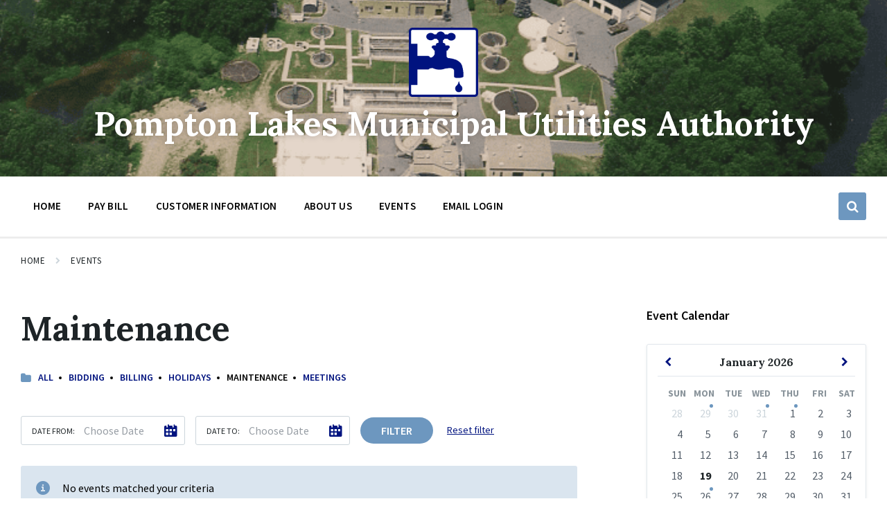

--- FILE ---
content_type: text/html; charset=UTF-8
request_url: https://www.plbmua.org/event-category/maintenance/
body_size: 13071
content:
<!DOCTYPE html>
<html lang="en-US">
<head>
    <meta http-equiv="Content-Type" content="text/html; charset=UTF-8">
    <meta name="viewport" content="width=device-width, initial-scale=1.0">
    <link rel="pingback" href="https://www.plbmua.org/xmlrpc.php">
    <title>Maintenance &#8211; Pompton Lakes Municipal Utilities Authority</title>
<meta name='robots' content='max-image-preview:large' />
<link rel='dns-prefetch' href='//fonts.googleapis.com' />
<link rel="alternate" type="application/rss+xml" title="Pompton Lakes Municipal Utilities Authority &raquo; Feed" href="https://www.plbmua.org/feed/" />
<link rel="alternate" type="application/rss+xml" title="Pompton Lakes Municipal Utilities Authority &raquo; Comments Feed" href="https://www.plbmua.org/comments/feed/" />
<link rel="alternate" type="application/rss+xml" title="Pompton Lakes Municipal Utilities Authority &raquo; Maintenance Event Category Feed" href="https://www.plbmua.org/event-category/maintenance/feed/" />
<style id='wp-img-auto-sizes-contain-inline-css' type='text/css'>
img:is([sizes=auto i],[sizes^="auto," i]){contain-intrinsic-size:3000px 1500px}
/*# sourceURL=wp-img-auto-sizes-contain-inline-css */
</style>
<style id='wp-emoji-styles-inline-css' type='text/css'>

	img.wp-smiley, img.emoji {
		display: inline !important;
		border: none !important;
		box-shadow: none !important;
		height: 1em !important;
		width: 1em !important;
		margin: 0 0.07em !important;
		vertical-align: -0.1em !important;
		background: none !important;
		padding: 0 !important;
	}
/*# sourceURL=wp-emoji-styles-inline-css */
</style>
<style id='wp-block-library-inline-css' type='text/css'>
:root{--wp-block-synced-color:#7a00df;--wp-block-synced-color--rgb:122,0,223;--wp-bound-block-color:var(--wp-block-synced-color);--wp-editor-canvas-background:#ddd;--wp-admin-theme-color:#007cba;--wp-admin-theme-color--rgb:0,124,186;--wp-admin-theme-color-darker-10:#006ba1;--wp-admin-theme-color-darker-10--rgb:0,107,160.5;--wp-admin-theme-color-darker-20:#005a87;--wp-admin-theme-color-darker-20--rgb:0,90,135;--wp-admin-border-width-focus:2px}@media (min-resolution:192dpi){:root{--wp-admin-border-width-focus:1.5px}}.wp-element-button{cursor:pointer}:root .has-very-light-gray-background-color{background-color:#eee}:root .has-very-dark-gray-background-color{background-color:#313131}:root .has-very-light-gray-color{color:#eee}:root .has-very-dark-gray-color{color:#313131}:root .has-vivid-green-cyan-to-vivid-cyan-blue-gradient-background{background:linear-gradient(135deg,#00d084,#0693e3)}:root .has-purple-crush-gradient-background{background:linear-gradient(135deg,#34e2e4,#4721fb 50%,#ab1dfe)}:root .has-hazy-dawn-gradient-background{background:linear-gradient(135deg,#faaca8,#dad0ec)}:root .has-subdued-olive-gradient-background{background:linear-gradient(135deg,#fafae1,#67a671)}:root .has-atomic-cream-gradient-background{background:linear-gradient(135deg,#fdd79a,#004a59)}:root .has-nightshade-gradient-background{background:linear-gradient(135deg,#330968,#31cdcf)}:root .has-midnight-gradient-background{background:linear-gradient(135deg,#020381,#2874fc)}:root{--wp--preset--font-size--normal:16px;--wp--preset--font-size--huge:42px}.has-regular-font-size{font-size:1em}.has-larger-font-size{font-size:2.625em}.has-normal-font-size{font-size:var(--wp--preset--font-size--normal)}.has-huge-font-size{font-size:var(--wp--preset--font-size--huge)}.has-text-align-center{text-align:center}.has-text-align-left{text-align:left}.has-text-align-right{text-align:right}.has-fit-text{white-space:nowrap!important}#end-resizable-editor-section{display:none}.aligncenter{clear:both}.items-justified-left{justify-content:flex-start}.items-justified-center{justify-content:center}.items-justified-right{justify-content:flex-end}.items-justified-space-between{justify-content:space-between}.screen-reader-text{border:0;clip-path:inset(50%);height:1px;margin:-1px;overflow:hidden;padding:0;position:absolute;width:1px;word-wrap:normal!important}.screen-reader-text:focus{background-color:#ddd;clip-path:none;color:#444;display:block;font-size:1em;height:auto;left:5px;line-height:normal;padding:15px 23px 14px;text-decoration:none;top:5px;width:auto;z-index:100000}html :where(.has-border-color){border-style:solid}html :where([style*=border-top-color]){border-top-style:solid}html :where([style*=border-right-color]){border-right-style:solid}html :where([style*=border-bottom-color]){border-bottom-style:solid}html :where([style*=border-left-color]){border-left-style:solid}html :where([style*=border-width]){border-style:solid}html :where([style*=border-top-width]){border-top-style:solid}html :where([style*=border-right-width]){border-right-style:solid}html :where([style*=border-bottom-width]){border-bottom-style:solid}html :where([style*=border-left-width]){border-left-style:solid}html :where(img[class*=wp-image-]){height:auto;max-width:100%}:where(figure){margin:0 0 1em}html :where(.is-position-sticky){--wp-admin--admin-bar--position-offset:var(--wp-admin--admin-bar--height,0px)}@media screen and (max-width:600px){html :where(.is-position-sticky){--wp-admin--admin-bar--position-offset:0px}}

/*# sourceURL=wp-block-library-inline-css */
</style><style id='global-styles-inline-css' type='text/css'>
:root{--wp--preset--aspect-ratio--square: 1;--wp--preset--aspect-ratio--4-3: 4/3;--wp--preset--aspect-ratio--3-4: 3/4;--wp--preset--aspect-ratio--3-2: 3/2;--wp--preset--aspect-ratio--2-3: 2/3;--wp--preset--aspect-ratio--16-9: 16/9;--wp--preset--aspect-ratio--9-16: 9/16;--wp--preset--color--black: #000000;--wp--preset--color--cyan-bluish-gray: #abb8c3;--wp--preset--color--white: #ffffff;--wp--preset--color--pale-pink: #f78da7;--wp--preset--color--vivid-red: #cf2e2e;--wp--preset--color--luminous-vivid-orange: #ff6900;--wp--preset--color--luminous-vivid-amber: #fcb900;--wp--preset--color--light-green-cyan: #7bdcb5;--wp--preset--color--vivid-green-cyan: #00d084;--wp--preset--color--pale-cyan-blue: #8ed1fc;--wp--preset--color--vivid-cyan-blue: #0693e3;--wp--preset--color--vivid-purple: #9b51e0;--wp--preset--gradient--vivid-cyan-blue-to-vivid-purple: linear-gradient(135deg,rgb(6,147,227) 0%,rgb(155,81,224) 100%);--wp--preset--gradient--light-green-cyan-to-vivid-green-cyan: linear-gradient(135deg,rgb(122,220,180) 0%,rgb(0,208,130) 100%);--wp--preset--gradient--luminous-vivid-amber-to-luminous-vivid-orange: linear-gradient(135deg,rgb(252,185,0) 0%,rgb(255,105,0) 100%);--wp--preset--gradient--luminous-vivid-orange-to-vivid-red: linear-gradient(135deg,rgb(255,105,0) 0%,rgb(207,46,46) 100%);--wp--preset--gradient--very-light-gray-to-cyan-bluish-gray: linear-gradient(135deg,rgb(238,238,238) 0%,rgb(169,184,195) 100%);--wp--preset--gradient--cool-to-warm-spectrum: linear-gradient(135deg,rgb(74,234,220) 0%,rgb(151,120,209) 20%,rgb(207,42,186) 40%,rgb(238,44,130) 60%,rgb(251,105,98) 80%,rgb(254,248,76) 100%);--wp--preset--gradient--blush-light-purple: linear-gradient(135deg,rgb(255,206,236) 0%,rgb(152,150,240) 100%);--wp--preset--gradient--blush-bordeaux: linear-gradient(135deg,rgb(254,205,165) 0%,rgb(254,45,45) 50%,rgb(107,0,62) 100%);--wp--preset--gradient--luminous-dusk: linear-gradient(135deg,rgb(255,203,112) 0%,rgb(199,81,192) 50%,rgb(65,88,208) 100%);--wp--preset--gradient--pale-ocean: linear-gradient(135deg,rgb(255,245,203) 0%,rgb(182,227,212) 50%,rgb(51,167,181) 100%);--wp--preset--gradient--electric-grass: linear-gradient(135deg,rgb(202,248,128) 0%,rgb(113,206,126) 100%);--wp--preset--gradient--midnight: linear-gradient(135deg,rgb(2,3,129) 0%,rgb(40,116,252) 100%);--wp--preset--font-size--small: 13px;--wp--preset--font-size--medium: 20px;--wp--preset--font-size--large: 36px;--wp--preset--font-size--x-large: 42px;--wp--preset--spacing--20: 0.44rem;--wp--preset--spacing--30: 0.67rem;--wp--preset--spacing--40: 1rem;--wp--preset--spacing--50: 1.5rem;--wp--preset--spacing--60: 2.25rem;--wp--preset--spacing--70: 3.38rem;--wp--preset--spacing--80: 5.06rem;--wp--preset--shadow--natural: 6px 6px 9px rgba(0, 0, 0, 0.2);--wp--preset--shadow--deep: 12px 12px 50px rgba(0, 0, 0, 0.4);--wp--preset--shadow--sharp: 6px 6px 0px rgba(0, 0, 0, 0.2);--wp--preset--shadow--outlined: 6px 6px 0px -3px rgb(255, 255, 255), 6px 6px rgb(0, 0, 0);--wp--preset--shadow--crisp: 6px 6px 0px rgb(0, 0, 0);}:where(.is-layout-flex){gap: 0.5em;}:where(.is-layout-grid){gap: 0.5em;}body .is-layout-flex{display: flex;}.is-layout-flex{flex-wrap: wrap;align-items: center;}.is-layout-flex > :is(*, div){margin: 0;}body .is-layout-grid{display: grid;}.is-layout-grid > :is(*, div){margin: 0;}:where(.wp-block-columns.is-layout-flex){gap: 2em;}:where(.wp-block-columns.is-layout-grid){gap: 2em;}:where(.wp-block-post-template.is-layout-flex){gap: 1.25em;}:where(.wp-block-post-template.is-layout-grid){gap: 1.25em;}.has-black-color{color: var(--wp--preset--color--black) !important;}.has-cyan-bluish-gray-color{color: var(--wp--preset--color--cyan-bluish-gray) !important;}.has-white-color{color: var(--wp--preset--color--white) !important;}.has-pale-pink-color{color: var(--wp--preset--color--pale-pink) !important;}.has-vivid-red-color{color: var(--wp--preset--color--vivid-red) !important;}.has-luminous-vivid-orange-color{color: var(--wp--preset--color--luminous-vivid-orange) !important;}.has-luminous-vivid-amber-color{color: var(--wp--preset--color--luminous-vivid-amber) !important;}.has-light-green-cyan-color{color: var(--wp--preset--color--light-green-cyan) !important;}.has-vivid-green-cyan-color{color: var(--wp--preset--color--vivid-green-cyan) !important;}.has-pale-cyan-blue-color{color: var(--wp--preset--color--pale-cyan-blue) !important;}.has-vivid-cyan-blue-color{color: var(--wp--preset--color--vivid-cyan-blue) !important;}.has-vivid-purple-color{color: var(--wp--preset--color--vivid-purple) !important;}.has-black-background-color{background-color: var(--wp--preset--color--black) !important;}.has-cyan-bluish-gray-background-color{background-color: var(--wp--preset--color--cyan-bluish-gray) !important;}.has-white-background-color{background-color: var(--wp--preset--color--white) !important;}.has-pale-pink-background-color{background-color: var(--wp--preset--color--pale-pink) !important;}.has-vivid-red-background-color{background-color: var(--wp--preset--color--vivid-red) !important;}.has-luminous-vivid-orange-background-color{background-color: var(--wp--preset--color--luminous-vivid-orange) !important;}.has-luminous-vivid-amber-background-color{background-color: var(--wp--preset--color--luminous-vivid-amber) !important;}.has-light-green-cyan-background-color{background-color: var(--wp--preset--color--light-green-cyan) !important;}.has-vivid-green-cyan-background-color{background-color: var(--wp--preset--color--vivid-green-cyan) !important;}.has-pale-cyan-blue-background-color{background-color: var(--wp--preset--color--pale-cyan-blue) !important;}.has-vivid-cyan-blue-background-color{background-color: var(--wp--preset--color--vivid-cyan-blue) !important;}.has-vivid-purple-background-color{background-color: var(--wp--preset--color--vivid-purple) !important;}.has-black-border-color{border-color: var(--wp--preset--color--black) !important;}.has-cyan-bluish-gray-border-color{border-color: var(--wp--preset--color--cyan-bluish-gray) !important;}.has-white-border-color{border-color: var(--wp--preset--color--white) !important;}.has-pale-pink-border-color{border-color: var(--wp--preset--color--pale-pink) !important;}.has-vivid-red-border-color{border-color: var(--wp--preset--color--vivid-red) !important;}.has-luminous-vivid-orange-border-color{border-color: var(--wp--preset--color--luminous-vivid-orange) !important;}.has-luminous-vivid-amber-border-color{border-color: var(--wp--preset--color--luminous-vivid-amber) !important;}.has-light-green-cyan-border-color{border-color: var(--wp--preset--color--light-green-cyan) !important;}.has-vivid-green-cyan-border-color{border-color: var(--wp--preset--color--vivid-green-cyan) !important;}.has-pale-cyan-blue-border-color{border-color: var(--wp--preset--color--pale-cyan-blue) !important;}.has-vivid-cyan-blue-border-color{border-color: var(--wp--preset--color--vivid-cyan-blue) !important;}.has-vivid-purple-border-color{border-color: var(--wp--preset--color--vivid-purple) !important;}.has-vivid-cyan-blue-to-vivid-purple-gradient-background{background: var(--wp--preset--gradient--vivid-cyan-blue-to-vivid-purple) !important;}.has-light-green-cyan-to-vivid-green-cyan-gradient-background{background: var(--wp--preset--gradient--light-green-cyan-to-vivid-green-cyan) !important;}.has-luminous-vivid-amber-to-luminous-vivid-orange-gradient-background{background: var(--wp--preset--gradient--luminous-vivid-amber-to-luminous-vivid-orange) !important;}.has-luminous-vivid-orange-to-vivid-red-gradient-background{background: var(--wp--preset--gradient--luminous-vivid-orange-to-vivid-red) !important;}.has-very-light-gray-to-cyan-bluish-gray-gradient-background{background: var(--wp--preset--gradient--very-light-gray-to-cyan-bluish-gray) !important;}.has-cool-to-warm-spectrum-gradient-background{background: var(--wp--preset--gradient--cool-to-warm-spectrum) !important;}.has-blush-light-purple-gradient-background{background: var(--wp--preset--gradient--blush-light-purple) !important;}.has-blush-bordeaux-gradient-background{background: var(--wp--preset--gradient--blush-bordeaux) !important;}.has-luminous-dusk-gradient-background{background: var(--wp--preset--gradient--luminous-dusk) !important;}.has-pale-ocean-gradient-background{background: var(--wp--preset--gradient--pale-ocean) !important;}.has-electric-grass-gradient-background{background: var(--wp--preset--gradient--electric-grass) !important;}.has-midnight-gradient-background{background: var(--wp--preset--gradient--midnight) !important;}.has-small-font-size{font-size: var(--wp--preset--font-size--small) !important;}.has-medium-font-size{font-size: var(--wp--preset--font-size--medium) !important;}.has-large-font-size{font-size: var(--wp--preset--font-size--large) !important;}.has-x-large-font-size{font-size: var(--wp--preset--font-size--x-large) !important;}
/*# sourceURL=global-styles-inline-css */
</style>

<style id='classic-theme-styles-inline-css' type='text/css'>
/*! This file is auto-generated */
.wp-block-button__link{color:#fff;background-color:#32373c;border-radius:9999px;box-shadow:none;text-decoration:none;padding:calc(.667em + 2px) calc(1.333em + 2px);font-size:1.125em}.wp-block-file__button{background:#32373c;color:#fff;text-decoration:none}
/*# sourceURL=/wp-includes/css/classic-themes.min.css */
</style>
<link rel='stylesheet' id='lsvr-pressville-main-style-css' href='https://www.plbmua.org/wp-content/themes/pressville/style.css?ver=2.6.7' type='text/css' media='all' />
<link rel='stylesheet' id='lsvr-pressville-general-style-css' href='https://www.plbmua.org/wp-content/themes/pressville/assets/css/general.css?ver=2.6.7' type='text/css' media='all' />
<style id='lsvr-pressville-general-style-inline-css' type='text/css'>
body, input, textarea, select, button, .is-primary-font, #cancel-comment-reply-link, .lsvr_listing-map__infobox { font-family: 'Source Sans Pro', Arial, sans-serif; }
html, body { font-size: 16px; }
h1, h2, h3, h4, blockquote, .is-secondary-font, .header-menu-primary__item--megamenu .header-menu-primary__item-link--level-1 { font-family: 'Lora', Arial, sans-serif; }
@media ( min-width: 1200px ) { .header-titlebar__logo { max-width: 100px; } } .header-titlebar__logo { max-width: 100px; }
/*# sourceURL=lsvr-pressville-general-style-inline-css */
</style>
<link rel='stylesheet' id='lsvr-pressville-google-fonts-css' href='//fonts.googleapis.com/css?family=Source+Sans+Pro%3A400%2C400italic%2C600%2C600italic%2C700%2C700italic%7CLora%3A400%2C400italic%2C700%2C700italic&#038;ver=6.9' type='text/css' media='all' />
<link rel='stylesheet' id='lsvr-pressville-color-scheme-css' href='https://www.plbmua.org/wp-content/themes/pressville/assets/css/skins/default.css?ver=2.6.7' type='text/css' media='all' />
<style id='lsvr-pressville-color-scheme-inline-css' type='text/css'>
body { color: #000000; }a { color: #2d93c5; }abbr { border-color: #000000; }input, select, textarea { color: #000000; }.c-alert-message { background-color: rgba( 109, 151, 191, 0.25 ); }.c-alert-message:before { color: #6d97bf; }.c-arrow-button__icon { color: #00137f; }.c-button { color: #6d97bf; border-color: rgba( 109, 151, 191, 0.6 ); }.c-button:hover { border-color: #6d97bf; }.c-button:active { border-color: rgba( 109, 151, 191, 0.5 ); }.c-search-form__button { color: #00137f; }.header-topbar { background-color: #00137f; }@media ( min-width: 992px ) {.header-menu-primary__item-link--level-0 { color: #000000; }.current-menu-ancestor .header-menu-primary__item-link--level-0,.current-menu-item .header-menu-primary__item-link--level-0 { color: #6d97bf; }.current-menu-ancestor .header-menu-primary__item-link--level-0:before,.current-menu-item .header-menu-primary__item-link--level-0:before { background-color: #6d97bf; }.header-menu-primary__item--dropdown .header-menu-primary__item-link { color: #000000; }.header-menu-primary__item--dropdown .header-menu-primary__item-link:hover { color: #6d97bf; }.header-menu-primary__item--dropdown .header-menu-primary__item--level-1.current-menu-ancestor > .header-menu-primary__item-link,.header-menu-primary__item--dropdown .current-menu-item > .header-menu-primary__item-link { background-color: rgba( 109, 151, 191, 0.2 ); }.header-menu-primary__item--megamenu .header-menu-primary__item-link { color: #000000; }.header-menu-primary__item--megamenu .header-menu-primary__item-link:hover { color: #6d97bf; }.header-menu-primary__item--megamenu .header-menu-primary__item-link--level-1 { color: #00137f; }.header-menu-primary__item--megamenu .header-menu-primary__submenu--level-1 .current-menu-item > .header-menu-primary__item-link { background-color: rgba( 109, 151, 191, 0.2 ); }}.header-search__toggle { background-color: #6d97bf; }.header-search__submit { color: #00137f; }.header-search__filter-label--active { background-color: #6d97bf; }.header-languages-mobile__item--active .header-languages-mobile__item-link { color: #6d97bf; }.header-languages-mobile__toggle { background-color: #6d97bf; }.header-languages-mobile__toggle:before { border-bottom-color: #6d97bf; }.header-mobile-toggle { background-color: #00137f; }.post-archive-categories__icon { color: #6d97bf; }.post-archive-categories__item:before { background-color: #000000; }.post-archive-categories__item-link { color: #00137f; }.post-archive-filter__option--datepicker:after { color: #00137f; }.post-archive-filter__submit-button { background-color: #6d97bf; }.post-archive-filter__reset-button { color: #00137f; }.post__category-link,.post__meta-author-link,.post__meta-location .post__location-link { color: #6d97bf; }.post-password-form input[type="submit"] { background-color: #00137f; }.post__tags .post__term-link { color: #00137f; border-color: rgba( 0, 19, 127, 0.4 ); }.post__tags .post__term-link:hover { background-color: #00137f; }.post-comments__list .comment-reply-link { color: #6d97bf; border-color: rgba( 109, 151, 191, 0.6 ); }.post-comments__list .comment-reply-link:hover { border-color: #6d97bf; }.post-comments__list .comment-reply-link:active { border-color: rgba( 109, 151, 191, 0.5 ); }.comment-form .submit { background-color: #00137f; }.post-pagination__item-link,.post-pagination__number-link { color: #00137f; }.post-pagination__number-link:hover { background-color: #6d97bf;  }.navigation.pagination a { color: #00137f; }.navigation.pagination .page-numbers.current,.navigation.pagination .page-numbers:not( .next ):not( .prev ):not( .dots ):hover { background-color: #6d97bf; }.blog-post-archive .post__title-link { color: #00137f; }.blog-post-archive--grid .post__categories-link { color: rgba( 0, 19, 127, 0.8 ); }.blog-post-archive--grid .has-post-thumbnail:hover .post__bg { background-color: rgba( 109, 151, 191, 0.65 ); }.lsvr_listing-map__infobox-title-link { color: #00137f; }.lsvr_listing-map__marker-inner { background-color: #00137f; border-color: #00137f; }.lsvr_listing-map__marker-inner:before { border-top-color: #00137f; }.lsvr_listing-post-archive--default .post__title-link { color: #00137f; }.lsvr_listing-post-archive--grid  .post__meta { background-color: rgba( 109, 151, 191, 0.9 ); }.lsvr_listing-post-single .post__social-link:hover { background-color: #6d97bf; }.lsvr_listing-post-single .post__contact-item-icon:before { color: #6d97bf; }.lsvr_listing-post-single .post__contact-item a { color: #00137f; }.lsvr_listing-post-single .post__addressmap { background-color: #6d97bf; }.lsvr_listing-post-single .post__address:before { color: #6d97bf; }.lsvr_event-post-archive--default .post__title-link { color: #00137f; }.lsvr_event-post-archive--grid .post__date { background-color: rgba( 109, 151, 191, 0.9 ); }.lsvr_event-post-archive--grid .post.has-post-thumbnail:hover .post__bg { background-color: rgba( 109, 151, 191, 0.4 ); }.lsvr_event-post-archive--timeline .post__inner:before { background-color: #6d97bf; }.lsvr_event-post-archive--timeline .post__title-link { color: #00137f; }.lsvr_event-post-single .post__status { background-color: rgba( 109, 151, 191, 0.2 ); }.lsvr_event-post-single .post__status:before { color: rgba( 109, 151, 191, 0.4 ); }.lsvr_event-post-single .post__info-item-icon:before { color: #6d97bf; }.lsvr_gallery-post-archive--default .post__title-link { color: #00137f; }.lsvr_gallery-post-archive--grid .post:hover .post__bg { background-color: rgba( 109, 151, 191, 0.4 ); }.lsvr_document-post-archive--default .post__title-link { color: #00137f; }.lsvr_document-post-archive--categorized-attachments .post-tree__item-icon--folder { color: #00137f; }.lsvr_document-post-archive--categorized-attachments .post-tree__item-toggle-icon { color: #00137f; }.lsvr_document-post-single .post__meta-item:before { color: #6d97bf; }.lsvr_person-post-page .post__social-link:hover { background-color: #6d97bf; }.lsvr_person-post-page .post__contact-item-icon { color: #6d97bf; }.lsvr_person-post-page .post__contact-item > a { color: #00137f; }.lsvr_person-post-archive .post__title-link { color: #00137f; }.lsvr_person-post-archive .post__subtitle { color: #6d97bf; }.lsvr_person-post-single .post__subtitle { color: #6d97bf; }.search-results-page__item-title-link { color: #00137f; }.back-to-top__link { background-color: #6d97bf; }.widget__title { color: #000000; }.widget__more-link { color: #6d97bf; border-color: rgba( 109, 151, 191, 0.6 ); }.widget__more-link:hover { border-color: rgba( 109, 151, 191, 1 ); }.widget__more-link:active { border-color: rgba( 109, 151, 191, 0.5 ); }.lsvr-pressville-weather-widget__time-title,.lsvr-pressville-weather-widget__weather-item-title { color: #00137f; }.lsvr-pressville-weather-widget__weather-item-icon { color: #6d97bf; }.lsvr-post-featured-widget__title-link { color: #00137f; }.lsvr-post-featured-widget__category-link { color: #6d97bf; }.lsvr_notice-list-widget__item-title-link { color: #00137f; }.lsvr_notice-list-widget__item-category-link { color: #6d97bf; }.lsvr_listing-list-widget__item-title-link { color: #00137f; }.lsvr_listing-featured-widget__title-link { color: #00137f; }.lsvr_event-list-widget__item-title-link { color: #00137f; }.lsvr_event-list-widget__item-date-month { background-color: #00137f; }.lsvr_event-calendar-widget__nav-btn { color: #00137f; }.lsvr_event-calendar-widget__day--has-events > .lsvr_event-calendar-widget__day-cell:after { background-color: #6d97bf; }.lsvr_event-calendar-widget__day--current > .lsvr_event-calendar-widget__day-cell { color: #00137f; }.lsvr_event-featured-widget__title-link { color: #00137f; }.lsvr_event-filter-widget__option--datepicker:after { color: #00137f; }.lsvr_event-filter-widget__submit-button { background-color: #6d97bf; }.lsvr_gallery-list-widget__item-title-link { color: #00137f; }.lsvr_gallery-featured-widget__title-link { color: #00137f; }.lsvr_document-list-widget__item-title-link { color: #00137f; }.lsvr_document-featured-widget__title-link { color: #00137f; }.lsvr_person-list-widget__item-title-link { color: #00137f; }.lsvr_person-list-widget__item-subtitle { color: #6d97bf; }.lsvr_person-list-widget__item-social-link:hover { background-color: #6d97bf; }.lsvr_person-featured-widget__title-link { color: #00137f; }.lsvr_person-featured-widget__subtitle { color: #6d97bf; }.lsvr_person-featured-widget__social-link:hover { background-color: #6d97bf; }.widget_display_search .button { color: #6d97bf; border-color: rgba( 109, 151, 191, 0.6 ); }.widget_display_search .button:hover { border-color: #6d97bf; }.widget_display_search .button:active { border-color: rgba( 109, 151, 191, 0.5 ); }.bbp_widget_login .bbp-submit-wrapper .button { color: #6d97bf; border-color: rgba( 109, 151, 191, 0.6 ); }.bbp_widget_login .bbp-submit-wrapper .button:hover { border-color: #6d97bf; }.bbp_widget_login .bbp-submit-wrapper .button:active { border-color: rgba( 109, 151, 191, 0.5 ); }.lsvr-pressville-post-grid__post-event-date { background-color: rgba( 109, 151, 191, 0.9 ); }.lsvr-pressville-post-grid__post-badge { background-color: rgba( 109, 151, 191, 0.9 ); }.lsvr-pressville-post-grid__post.has-post-thumbnail:hover .lsvr-pressville-post-grid__post-bg { background-color: rgba( 109, 151, 191, 0.5 ); }.lsvr-pressville-sitemap__item-link--level-0 { color: #00137f; }.lsvr-pressville-sitemap__toggle { color: #6d97bf; }.lsvr-button { color: #6d97bf; border-color: rgba( 109, 151, 191, 0.6 ); }.lsvr-button:hover { border-color: #6d97bf; }.lsvr-button:active { border-color: rgba( 109, 151, 191, 0.5 ); }.lsvr-cta__button-link { color: #6d97bf; border-color: rgba( 109, 151, 191, 0.6 ); }.lsvr-cta__button-link:hover { border-color: #6d97bf; }.lsvr-cta__button-link:active { border-color: rgba( 109, 151, 191, 0.5 ); }.lsvr-pricing-table__title { background-color: #6d97bf; }.lsvr-pricing-table__price-value { color: #00137f; }.lsvr-pricing-table__button-link { color: #6d97bf; border-color: rgba( 109, 151, 191, 0.6 ); }.lsvr-pricing-table__button-link:hover { border-color: #6d97bf; }.lsvr-pricing-table__button-link:active { border-color: rgba( 109, 151, 191, 0.5 ); }.lsvr-counter__number { color: #00137f; }.lsvr-feature__icon { color: #00137f; }.lsvr-progress-bar__bar-inner { background-color: #00137f; }.bbp-submit-wrapper button { border-color: #00137f; background-color: #00137f; }div.bbp-template-notice,div.bbp-template-notice.info { background-color: rgba( 109, 151, 191, 0.25 ); }div.bbp-template-notice:before,div.bbp-template-notice.info:before { color: #6d97bf; }div.bbp-template-notice p { color: #000000; }div.bbp-template-notice a { color: #2d93c5; }div.bbp-template-notice a:hover { color: #2d93c5; }#bbpress-forums .bbp-reply-content #subscription-toggle a { color: #00137f; }#bbpress-forums .bbp-pagination-links .page-numbers.current { background-color: #00137f; }#bbpress-forums #bbp-your-profile fieldset input,#bbpress-forums #bbp-your-profile fieldset textarea { color: #000000; }#bbpress-forums #bbp-your-profile #bbp_user_edit_submit { border-color: #00137f; background-color: #00137f; }.lsvr-datepicker .ui-datepicker-prev,.lsvr-datepicker .ui-datepicker-next { color: #00137f; }.lsvr-datepicker th { color: #6d97bf; }.lsvr-datepicker td a { color: #000000; }.lsvr-datepicker .ui-state-active { color: #00137f; }@media ( max-width: 991px ) {.header-topbar { background-color: #f6f5f5; }.header-menu-secondary__list a { color: #00137f; }.header-menu-primary__item-link { color: #000000; }.header-menu-primary__item-link--level-0 { color: #000000; }.header-menu-primary__submenu-toggle-icon--active { color: #6d97bf; }}
/*# sourceURL=lsvr-pressville-color-scheme-inline-css */
</style>
<script type="text/javascript" src="https://www.plbmua.org/wp-includes/js/jquery/jquery.min.js?ver=3.7.1" id="jquery-core-js"></script>
<script type="text/javascript" src="https://www.plbmua.org/wp-includes/js/jquery/jquery-migrate.min.js?ver=3.4.1" id="jquery-migrate-js"></script>
<script type="text/javascript" id="lsvr-events-scripts-js-extra">
/* <![CDATA[ */
var lsvr_events_ajax_var = {"url":"https://www.plbmua.org/wp-admin/admin-ajax.php","nonce":"551d8a4f70"};
//# sourceURL=lsvr-events-scripts-js-extra
/* ]]> */
</script>
<script type="text/javascript" src="https://www.plbmua.org/wp-content/plugins/lsvr-events/assets/js/lsvr-events.min.js?ver=1.9.6" id="lsvr-events-scripts-js"></script>
<script type="text/javascript" id="lsvr-pressville-toolkit-weather-widget-js-extra">
/* <![CDATA[ */
var lsvr_pressville_toolkit_ajax_weather_widget_var = {"url":"https://www.plbmua.org/wp-admin/admin-ajax.php","nonce":"fc38495653"};
//# sourceURL=lsvr-pressville-toolkit-weather-widget-js-extra
/* ]]> */
</script>
<script type="text/javascript" src="https://www.plbmua.org/wp-content/plugins/lsvr-pressville-toolkit/assets/js/lsvr-pressville-toolkit-weather-widget.min.js?ver=1.9.8" id="lsvr-pressville-toolkit-weather-widget-js"></script>
<link rel="https://api.w.org/" href="https://www.plbmua.org/wp-json/" /><link rel="alternate" title="JSON" type="application/json" href="https://www.plbmua.org/wp-json/wp/v2/lsvr_event_cat/91" /><link rel="EditURI" type="application/rsd+xml" title="RSD" href="https://www.plbmua.org/xmlrpc.php?rsd" />
<link rel="icon" href="https://pomptonlakes.nyc3.digitaloceanspaces.com/wp-content/uploads/20250313113826/Logo.png" sizes="32x32" />
<link rel="icon" href="https://pomptonlakes.nyc3.digitaloceanspaces.com/wp-content/uploads/20250313113826/Logo.png" sizes="192x192" />
<link rel="apple-touch-icon" href="https://pomptonlakes.nyc3.digitaloceanspaces.com/wp-content/uploads/20250313113826/Logo.png" />
<meta name="msapplication-TileImage" content="https://pomptonlakes.nyc3.digitaloceanspaces.com/wp-content/uploads/20250313113826/Logo.png" />
</head>

<body class="archive tax-lsvr_event_cat term-maintenance term-91 wp-custom-logo wp-theme-pressville lsvr-accessibility">

	
	<!-- WRAPPER : begin -->
	<div id="wrapper">

		
		
	<a href="#main" class="accessibility-link accessibility-link--skip-to-content screen-reader-text">Skip to content</a>

			<a href="#header-menu-primary" class="accessibility-link accessibility-link--skip-to-nav screen-reader-text">Skip to main navigation</a>
	
	<a href="#footer" class="accessibility-link accessibility-link--skip-to-footer screen-reader-text">Skip to footer</a>


		
		<!-- HEADER : begin -->
		<header id="header">
			<div class="header__inner">

				
				
				
				<!-- HEADER TITLEBAR : begin -->
<div  class="header-titlebar header-titlebar--has-logo header-titlebar--centered">

	<div class="header-titlebar__inner">
		<div class="lsvr-container">

			
			
	<!-- HEADER BRANDING : begin -->
	<div class="header-titlebar__logo">
		<a href="https://www.plbmua.org/" class="header-titlebar__logo-link"
			aria-label="Site logo">
			<img src="https://pomptonlakes.nyc3.digitaloceanspaces.com/wp-content/uploads/20250313113826/Logo.png"
				class="header-titlebar__logo-image"
				alt="Pompton Lakes Municipal Utilities Authority">
		</a>
	</div>
	<!-- HEADER BRANDING : end -->


			
				<div class="header-titlebar__text">

					
						<p class="header-titlebar__title header-titlebar__title--subpage is-secondary-font">
							<a href="https://www.plbmua.org/" class="header-titlebar__title-link">
								Pompton Lakes Municipal Utilities Authority							</a>
						</p>

					
					
				</div>

			
			
		</div>
	</div>

	
	<!-- HEADER TITLEBAR BACKGROUND : begin -->
	<div class="header-titlebar__background header-titlebar__background--align-center header-titlebar__background--single"
		data-slideshow-speed="10">

		
			
				<div class="header-titlebar__background-image header-titlebar__background-image--default"
					style="background-image: url('https://pomptonlakes.nyc3.digitaloceanspaces.com/wp-content/uploads/20250313113826/plant.png'); "></div>

			
		
	</div>
	<!-- HEADER TITLEBAR BACKGROUND : end -->


<span class="header-titlebar__overlay"  style="opacity: 0.05;filter: alpha(opacity=0.05);"></span>
</div>
<!-- HEADER TITLEBAR : end -->
				
				<!-- HEADER MOBILE TOGGLE : begin -->
<button id="header-mobile-toggle" type="button"
	class="header-mobile-toggle" title="Expand menu"
	aria-controls="header__navgroup"
    aria-haspopup="true"
    aria-expanded="false"
	data-label-expand-popup="Expand menu"
    data-label-collapse-popup="Collapse menu">
	Menu	<span class="header-mobile-toggle__icon1" aria-hidden="true"></span>
	<span class="header-mobile-toggle__icon2" aria-hidden="true"></span>
</button>
<!-- HEADER MOBILE TOGGLE : end -->
				
				<!-- HEADER NAV GROUP : begin -->
				<div id="header__navgroup" class="header__navgroup"
					data-aria-labelledby="header-mobile-toggle">

					
					
					
					
	
	<!-- HEADER NAVBAR : begin -->
	<div  class="header-navbar header-navbar--is-sticky">
		<div class="header-navbar__inner">
			<div class="lsvr-container">
				<div class="header-navbar__content">

					
					
	<!-- HEADER MENU : begin -->
	<nav id="header-menu-primary" class="header-menu-primary"
        data-label-expand-popup="Expand submenu"
        data-label-collapse-popup="Collapse submenu"

					aria-label="Navigation"
		>

	    <ul id="menu-navigation" class="header-menu-primary__list" role="menu">
            
        	<li id="header-menu-primary__item-268"
                class="header-menu-primary__item header-menu-primary__item--level-0 menu-item menu-item-type-post_type menu-item-object-page menu-item-home header-menu-primary__item--dropdown"
                role="presentation">

                <a href="https://www.plbmua.org/"
                    id="header-menu-primary__item-link-268"
                	class="header-menu-primary__item-link header-menu-primary__item-link--level-0"
                    role="menuitem"

                    
                                    	>

                    Home</a>

            
            </li>

            
            
        	<li id="header-menu-primary__item-1805"
                class="header-menu-primary__item header-menu-primary__item--level-0 menu-item menu-item-type-custom menu-item-object-custom header-menu-primary__item--dropdown"
                role="presentation">

                <a href="https://www.invoicecloud.com/portal/(S(rhdiws2zn1u1lgl0mir5rfsg))/2/Site2.aspx?G=2d057392-bfe4-4a78-a19b-a4f2a988ad66"
                    id="header-menu-primary__item-link-1805"
                	class="header-menu-primary__item-link header-menu-primary__item-link--level-0"
                    role="menuitem"

                    
                                    	>

                    Pay Bill</a>

            
            </li>

            
            
        	<li id="header-menu-primary__item-1607"
                class="header-menu-primary__item header-menu-primary__item--level-0 menu-item menu-item-type-post_type menu-item-object-page menu-item-has-children header-menu-primary__item--dropdown"
                role="presentation">

                <a href="https://www.plbmua.org/customer-information/"
                    id="header-menu-primary__item-link-1607"
                	class="header-menu-primary__item-link header-menu-primary__item-link--level-0"
                    role="menuitem"

                    
                        aria-owns="header-menu-primary__submenu-1607"
                        aria-controls="header-menu-primary__submenu-1607"
                        aria-haspopup="true"
                        aria-expanded="false"

                    
                                    	>

                    Customer Information</a>

            
            <button id="header-menu-primary__submenu-toggle-1607"
                class="header-menu-primary__submenu-toggle header-menu-primary__submenu-toggle--level-0" type="button"
                title="Expand submenu"
                aria-controls="header-menu-primary__submenu-1607"
                aria-haspopup="true"
                aria-expanded="false">
                <span class="header-menu-primary__submenu-toggle-icon" aria-hidden="true"></span>
            </button>

        	<ul id="header-menu-primary__submenu-1607"
                class="header-menu-primary__submenu sub-menu header-menu-primary__submenu--level-0"
                aria-labelledby="header-menu-primary__item-link-1607"
                aria-expanded="false"
                role="menu">

            
            
        	<li id="header-menu-primary__item-1608"
                class="header-menu-primary__item header-menu-primary__item--level-1 menu-item menu-item-type-custom menu-item-object-custom"
                role="presentation">

                <a href="https://www.invoicecloud.com/portal/(S(rhdiws2zn1u1lgl0mir5rfsg))/2/Site2.aspx?G=2d057392-bfe4-4a78-a19b-a4f2a988ad66"
                    id="header-menu-primary__item-link-1608"
                	class="header-menu-primary__item-link header-menu-primary__item-link--level-1"
                    role="menuitem"

                    
                                    	>

                    Pay Your Bill Online</a>

            
            </li>

            
            
        	<li id="header-menu-primary__item-321"
                class="header-menu-primary__item header-menu-primary__item--level-1 menu-item menu-item-type-post_type_archive menu-item-object-lsvr_document"
                role="presentation">

                <a href="https://www.plbmua.org/documents/"
                    id="header-menu-primary__item-link-321"
                	class="header-menu-primary__item-link header-menu-primary__item-link--level-1"
                    role="menuitem"

                    
                                    	>

                    Documents</a>

            
            </li>

            
            
        	<li id="header-menu-primary__item-1418"
                class="header-menu-primary__item header-menu-primary__item--level-1 menu-item menu-item-type-post_type menu-item-object-page"
                role="presentation">

                <a href="https://www.plbmua.org/water-wastewater-projects/"
                    id="header-menu-primary__item-link-1418"
                	class="header-menu-primary__item-link header-menu-primary__item-link--level-1"
                    role="menuitem"

                    
                                    	>

                    Water &#038; Wastewater Projects</a>

            
            </li>

            
        	</ul>

            
            </li>

            
            
        	<li id="header-menu-primary__item-322"
                class="header-menu-primary__item header-menu-primary__item--level-0 menu-item menu-item-type-post_type_archive menu-item-object-lsvr_person header-menu-primary__item--dropdown"
                role="presentation">

                <a href="https://www.plbmua.org/aboutus/"
                    id="header-menu-primary__item-link-322"
                	class="header-menu-primary__item-link header-menu-primary__item-link--level-0"
                    role="menuitem"

                    
                                    	>

                    About Us</a>

            
            </li>

            
            
        	<li id="header-menu-primary__item-323"
                class="header-menu-primary__item header-menu-primary__item--level-0 menu-item menu-item-type-post_type_archive menu-item-object-lsvr_event header-menu-primary__item--dropdown"
                role="presentation">

                <a href="https://www.plbmua.org/events/"
                    id="header-menu-primary__item-link-323"
                	class="header-menu-primary__item-link header-menu-primary__item-link--level-0"
                    role="menuitem"

                    
                                    	>

                    Events</a>

            
            </li>

            
            
        	<li id="header-menu-primary__item-1804"
                class="header-menu-primary__item header-menu-primary__item--level-0 menu-item menu-item-type-custom menu-item-object-custom header-menu-primary__item--dropdown"
                role="presentation">

                <a href="https://login.microsoftonline.com/"
                    id="header-menu-primary__item-link-1804"
                	class="header-menu-primary__item-link header-menu-primary__item-link--level-0"
                    role="menuitem"

                    
                                    	>

                    Email Login</a>

            
            </li>

            </ul>
	</nav>
	<!-- HEADER MENU : end -->


					
					
	<!-- HEADER SEARCH WRAPPER : begin -->
	<div class="header-search__wrapper">

		<!-- HEADER SEARCH TOGGLE : begin -->
		<button id="header-search-toggle" type="button"
			class="header-search__toggle"
			title="Expand search"
        	data-label-expand-popup="Expand search"
        	data-label-collapse-popup="Collapse search"
            aria-controls="header-search"
            aria-haspopup="true"
            aria-expanded="false">
			<span class="header-search__toggle-icon" aria-hidden="true"></span>
		</button>
		<!-- HEADER SEARCH TOGGLE : end -->

		<!-- HEADER SEARCH : begin -->
		<div id="header-search"
			class="header-search header-search--ajaxed"
			role="group"
			aria-expanded="false">
			<div class="header-search__inner">

				<!-- SEARCH FORM : begin -->
				<form class="header-search__form"
					action="https://www.plbmua.org/"
					method="get"
				 	role="search">

					
					<!-- SEARCH OPTIONS : begin -->
					<div class="header-search__options">

						<label for="header-search-input" class="header-search__input-label">Search:</label>

						<!-- INPUT WRAPPER : begin -->
						<div class="header-search__input-wrapper">

							<input id="header-search-input" type="text" name="s" autocomplete="off"
								class="header-search__input"
								value=""
								placeholder="Search this site"
								aria-label="Search field">

							<button class="header-search__submit" type="submit" title="Submit search">
								<span class="header-search__submit-icon" aria-hidden="true"></span>
							</button>

							<div class="c-spinner header-search__spinner" aria-hidden="true"></div>

						</div>
						<!-- INPUT WRAPPER : end -->

						
	<!-- SEARCH FILTER : begin -->
	<div class="header-search__filter">

		<p class="header-search__filter-title">Filter results:</p>

		<label for="header-search-filter-type-any" class="header-search__filter-label">
			<input type="checkbox" class="header-search__filter-checkbox"
				id="header-search-filter-type-any"
				name="lsvr-search-filter[]" value="any"
				 checked="checked">
				everything		</label>

		
			<label for="header-search-filter-type-post" class="header-search__filter-label">
				<input type="checkbox" class="header-search__filter-checkbox"
					id="header-search-filter-type-post"
					name="lsvr-search-filter[]" value="post"
					>
					posts			</label>

		
			<label for="header-search-filter-type-page" class="header-search__filter-label">
				<input type="checkbox" class="header-search__filter-checkbox"
					id="header-search-filter-type-page"
					name="lsvr-search-filter[]" value="page"
					>
					pages			</label>

		
			<label for="header-search-filter-type-lsvr_notice" class="header-search__filter-label">
				<input type="checkbox" class="header-search__filter-checkbox"
					id="header-search-filter-type-lsvr_notice"
					name="lsvr-search-filter[]" value="lsvr_notice"
					>
					notices			</label>

		
			<label for="header-search-filter-type-lsvr_listing" class="header-search__filter-label">
				<input type="checkbox" class="header-search__filter-checkbox"
					id="header-search-filter-type-lsvr_listing"
					name="lsvr-search-filter[]" value="lsvr_listing"
					>
					listings			</label>

		
			<label for="header-search-filter-type-lsvr_event" class="header-search__filter-label">
				<input type="checkbox" class="header-search__filter-checkbox"
					id="header-search-filter-type-lsvr_event"
					name="lsvr-search-filter[]" value="lsvr_event"
					>
					events			</label>

		
			<label for="header-search-filter-type-lsvr_gallery" class="header-search__filter-label">
				<input type="checkbox" class="header-search__filter-checkbox"
					id="header-search-filter-type-lsvr_gallery"
					name="lsvr-search-filter[]" value="lsvr_gallery"
					>
					galleries			</label>

		
			<label for="header-search-filter-type-lsvr_document" class="header-search__filter-label">
				<input type="checkbox" class="header-search__filter-checkbox"
					id="header-search-filter-type-lsvr_document"
					name="lsvr-search-filter[]" value="lsvr_document"
					>
					documents			</label>

		
			<label for="header-search-filter-type-lsvr_person" class="header-search__filter-label">
				<input type="checkbox" class="header-search__filter-checkbox"
					id="header-search-filter-type-lsvr_person"
					name="lsvr-search-filter[]" value="lsvr_person"
					>
					people			</label>

		

	</div>
	<!-- SEARCH FILTER : end -->


					</div>
					<!-- SEARCH OPTIONS : end -->

					<button class="header-search__form-close-button screen-reader-text" type="button">Collapse search</button>

				</form>
				<!-- SEARCH FORM : end -->

				<span class="header-search__arrow" aria-hidden="true"></span>

			</div>
		</div>
		<!-- HEADER SEARCH : end -->

	</div>
	<!-- HEADER SEARCH WRAPPER : end -->


					
				</div>
			</div>
		</div>
	</div>
	<!-- HEADER NAVBAR : end -->

	

					
				</div>
				<!-- HEADER NAV GROUP : end -->

				
			</div>
		</header>
		<!-- HEADER : end -->

		
		<!-- CORE : begin -->
		<div id="core">
			<div class="core__inner">

	
	<!-- BREADCRUMBS : begin -->
	<div id="breadcrumbs">
		<div class="breadcrumbs__inner">
			<div class="lsvr-container">

				
				
				<nav class="breadcrumbs__nav" aria-label="Breadcrumbs">
					<ul class="breadcrumbs__list">

						
							<li class="breadcrumbs__item">
								<span class="breadcrumbs__item-decor" aria-hidden="true"></span>
								<a href="https://www.plbmua.org/" class="breadcrumbs__link">Home</a>
							</li>

						
							<li class="breadcrumbs__item">
								<span class="breadcrumbs__item-decor" aria-hidden="true"></span>
								<a href="https://www.plbmua.org/events/" class="breadcrumbs__link">Events</a>
							</li>

						
					</ul>
				</nav>

				
				
			</div>
		</div>
	</div>
	<!-- BREADCRUMBS : end -->

	
			<!-- BREADCRUMBS META DATA : begin -->
			<script type="application/ld+json">
			{
				"@context": "http://schema.org",
				"@type": "BreadcrumbList",
				"itemListElement" : [
										{
						"@type": "ListItem",
						"position": 1,
						"item": {
							"@id": "https://www.plbmua.org/",
							"name": "Home"
						}
					},										{
						"@type": "ListItem",
						"position": 2,
						"item": {
							"@id": "https://www.plbmua.org/events/",
							"name": "Events"
						}
					}									]
			}
			</script>
			<!-- BREADCRUMBS META DATA : end -->

		

<!-- COLUMNS : begin -->
<div id="columns">
	<div class="columns__inner">
		<div class="lsvr-container">

			
				<div class="lsvr-grid">
					<div class="columns__main lsvr-grid__col lsvr-grid__col--span-8">

			
			
			<!-- MAIN : begin -->
			<main id="main">
				<div class="main__inner">

<!-- POST ARCHIVE : begin -->
<div class="lsvr_event-post-page post-archive lsvr_event-post-archive lsvr_event-post-archive--timeline">

	
	
	<!-- MAIN HEADER : begin -->
	<header class="main__header">

		
		<h1 class="main__title">

			Maintenance
		</h1>

		
	</header>
	<!-- MAIN HEADER : end -->

	

	
	<!-- POST ARCHIVE CATEGORIES : begin -->
	<nav class="post-archive-categories" title="Categories">
		<span class="post-archive-categories__icon" aria-hidden="true"></span>
		<ul class="post-archive-categories__list">

			
				<li class="post-archive-categories__item post-archive-categories__item--all">
					<a href="https://www.plbmua.org/events/"
						class="post-archive-categories__item-link">All</a>
				</li>

			
			
				
					
						<li class="post-archive-categories__item post-archive-categories__item--category">
							<a href="https://www.plbmua.org/event-category/bidding/"
								class="post-archive-categories__item-link">BIDDING</a>
						</li>

					
				
			
				
					
						<li class="post-archive-categories__item post-archive-categories__item--category">
							<a href="https://www.plbmua.org/event-category/billing/"
								class="post-archive-categories__item-link">Billing</a>
						</li>

					
				
			
				
					
						<li class="post-archive-categories__item post-archive-categories__item--category">
							<a href="https://www.plbmua.org/event-category/holidays/"
								class="post-archive-categories__item-link">Holidays</a>
						</li>

					
				
			
				
					
						<li class="post-archive-categories__item post-archive-categories__item--category post-archive-categories__item--active"
							title="Active category">
							Maintenance						</li>

					
				
			
				
					
						<li class="post-archive-categories__item post-archive-categories__item--category">
							<a href="https://www.plbmua.org/event-category/meetings/"
								class="post-archive-categories__item-link">Meetings</a>
						</li>

					
				
			
		</ul>
	</nav>
	<!-- POST ARCHIVE CATEGORIES : end -->


	
	
	<!-- POST FILTER : begin -->
	<div class="post-archive-filter">
		<div class="post-archive-filter__inner">

			
			<!-- FILTER FORM : begin -->
			<form class="post-archive-filter__form" method="get"
				action="https://www.plbmua.org/event-category/maintenance/">
				<div class="post-archive-filter__form-inner">

					
					<!-- DATE FROM : begin -->
					<p class="post-archive-filter__option post-archive-filter__option--datepicker post-archive-filter__option--date-from">

						<label for="post-archive-filter__date-from" class="post-archive-filter__label">Date from:</label>
						<input type="text" class="post-archive-filter__input post-archive-filter__input--datepicker"
							name="date_from" id="post-archive-filter__date-from"
							placeholder="Choose Date"

							>

					</p>
					<!-- DATE FROM : end -->

					<!-- DATE TO : begin -->
					<p class="post-archive-filter__option post-archive-filter__option--datepicker post-archive-filter__option--date-to">

						<label for="post-archive-filter__date-to" class="post-archive-filter__label">Date to:</label>
						<input type="text" class="post-archive-filter__input post-archive-filter__input--datepicker"
							name="date_to" id="post-archive-filter__date-to"
							placeholder="Choose Date"

							>

					</p>
					<!-- DATE to : end -->

					
					<!-- SUBMIT : begin -->
					<p class="post-archive-filter__submit">

						<button type="submit" class="post-archive-filter__submit-button">
							Filter						</button>

					</p>
					<!-- SUBMIT : end -->

					<!-- RESET : begin -->
					<p class="post-archive-filter__reset">

						<button type="button" class="post-archive-filter__reset-button">
							Reset filter						</button>

					</p>
					<!-- RESET : end -->

					
				</div>
			</form>
			<!-- FILTER FORM : end -->

			
		</div>
	</div>
	<!-- POST FILTER : end -->


	
		<p class="c-alert-message">No events matched your criteria</p>
	
</div>
<!-- POST ARCHIVE : end -->
				</div>
			</main>
			<!-- MAIN : end -->

			
			
				</div>

				
					<div class="columns__sidebar columns__sidebar--right lsvr-grid__col lsvr-grid__col--span-4">

				
					
	<!-- SIDEBAR : begin -->
	<aside id="sidebar">
		<div class="sidebar__inner">

			<div id="lsvr_events_event_calendar-2" class="widget lsvr_event-calendar-widget"><div class="widget__inner"><h3 class="widget__title"><span>Event Calendar</span></h3>
<div class="widget__content">

	
		<div class="lsvr_event-calendar-widget__calendar"
			data-instance-json="{&quot;title&quot;:&quot;Event Calendar&quot;,&quot;location&quot;:&quot;none&quot;,&quot;category&quot;:&quot;none&quot;,&quot;split_multiday&quot;:null,&quot;year_month&quot;:&quot;&quot;,&quot;more_label&quot;:&quot;&quot;}"
			data-month-names="[&quot;January&quot;,&quot;February&quot;,&quot;March&quot;,&quot;April&quot;,&quot;May&quot;,&quot;June&quot;,&quot;July&quot;,&quot;August&quot;,&quot;September&quot;,&quot;October&quot;,&quot;November&quot;,&quot;December&quot;]"
			data-year="2026"
			data-month="01">

			<div class="lsvr_event-calendar-widget__calendar-inner">

				<div class="lsvr_event-calendar-widget__calendar-header">

					<h4 class="lsvr_event-calendar-widget__calendar-title">
						<span class="lsvr_event-calendar-widget__calendar-title-month">
							January						</span>
						<span class="lsvr_event-calendar-widget__calendar-title-year">
							2026						</span>
					</h4>

					<button type="button" class="lsvr_event-calendar-widget__nav-btn lsvr_event-calendar-widget__nav-btn--prev">
						<span class="lsvr_event-calendar-widget__nav-btn-icon" aria-hidden="true"></span>
						<span class="screen-reader-text">Previous Month</span>
					</button>

					<button type="button" class="lsvr_event-calendar-widget__nav-btn lsvr_event-calendar-widget__nav-btn--next">
						<span class="lsvr_event-calendar-widget__nav-btn-icon" aria-hidden="true"></span>
						<span class="screen-reader-text">Next Month</span>
					</button>

				</div>

				<ul class="lsvr_event-calendar-widget__weekday-list" aria-hidden="true">

					
						<li class="lsvr_event-calendar-widget__weekday">
							Sun						</li>

					
						<li class="lsvr_event-calendar-widget__weekday">
							Mon						</li>

					
						<li class="lsvr_event-calendar-widget__weekday">
							Tue						</li>

					
						<li class="lsvr_event-calendar-widget__weekday">
							Wed						</li>

					
						<li class="lsvr_event-calendar-widget__weekday">
							Thu						</li>

					
						<li class="lsvr_event-calendar-widget__weekday">
							Fri						</li>

					
						<li class="lsvr_event-calendar-widget__weekday">
							Sat						</li>

					
				</ul>

				<a href="#lsvr_event-calendar-widget__back-to-days-6263" id="lsvr_event-calendar-widget__skip-days-6263"
					class="screen-reader-text">Skip calendar days</a>

				<div class="lsvr_event-calendar-widget__day-list-wrapper">
					<ul class="lsvr_event-calendar-widget__day-list">

						
							<li class="lsvr_event-calendar-widget__day lsvr_event-calendar-widget__day--previous-month lsvr_event-calendar-widget__day--past lsvr_event-calendar-widget__day--weekend"																	title="December 28, 2025 - No Events"
								>

								
									<span class="lsvr_event-calendar-widget__day-cell" aria-hidden="true">
										<span>28</span>
									</span>

								
							</li>

						
							<li class="lsvr_event-calendar-widget__day lsvr_event-calendar-widget__day--previous-month lsvr_event-calendar-widget__day--has-events lsvr_event-calendar-widget__day--past"																	title="December 29, 2025 - 1 Event"
								>

								
									
										<a href="https://www.plbmua.org/events/quarterly-water-sewer-billing/"
											class="lsvr_event-calendar-widget__day-cell"
											aria-label="Go to event">
											29										</a>

									
								
							</li>

						
							<li class="lsvr_event-calendar-widget__day lsvr_event-calendar-widget__day--previous-month lsvr_event-calendar-widget__day--past"																	title="December 30, 2025 - No Events"
								>

								
									<span class="lsvr_event-calendar-widget__day-cell" aria-hidden="true">
										<span>30</span>
									</span>

								
							</li>

						
							<li class="lsvr_event-calendar-widget__day lsvr_event-calendar-widget__day--previous-month lsvr_event-calendar-widget__day--has-events lsvr_event-calendar-widget__day--past"																	title="December 31, 2025 - 1 Event"
								>

								
									
										<a href="https://www.plbmua.org/events/new-years-eve/"
											class="lsvr_event-calendar-widget__day-cell"
											aria-label="Go to event">
											31										</a>

									
								
							</li>

						
							<li class="lsvr_event-calendar-widget__day lsvr_event-calendar-widget__day--current-month lsvr_event-calendar-widget__day--has-events lsvr_event-calendar-widget__day--past"																	title="January 1, 2026 - 1 Event"
								>

								
									
										<a href="https://www.plbmua.org/events/new-years-day/"
											class="lsvr_event-calendar-widget__day-cell"
											aria-label="Go to event">
											1										</a>

									
								
							</li>

						
							<li class="lsvr_event-calendar-widget__day lsvr_event-calendar-widget__day--current-month lsvr_event-calendar-widget__day--past"																	title="January 2, 2026 - No Events"
								>

								
									<span class="lsvr_event-calendar-widget__day-cell" aria-hidden="true">
										<span>2</span>
									</span>

								
							</li>

						
							<li class="lsvr_event-calendar-widget__day lsvr_event-calendar-widget__day--current-month lsvr_event-calendar-widget__day--past lsvr_event-calendar-widget__day--weekend"																	title="January 3, 2026 - No Events"
								>

								
									<span class="lsvr_event-calendar-widget__day-cell" aria-hidden="true">
										<span>3</span>
									</span>

								
							</li>

						
							<li class="lsvr_event-calendar-widget__day lsvr_event-calendar-widget__day--current-month lsvr_event-calendar-widget__day--past lsvr_event-calendar-widget__day--weekend"																	title="January 4, 2026 - No Events"
								>

								
									<span class="lsvr_event-calendar-widget__day-cell" aria-hidden="true">
										<span>4</span>
									</span>

								
							</li>

						
							<li class="lsvr_event-calendar-widget__day lsvr_event-calendar-widget__day--current-month lsvr_event-calendar-widget__day--past"																	title="January 5, 2026 - No Events"
								>

								
									<span class="lsvr_event-calendar-widget__day-cell" aria-hidden="true">
										<span>5</span>
									</span>

								
							</li>

						
							<li class="lsvr_event-calendar-widget__day lsvr_event-calendar-widget__day--current-month lsvr_event-calendar-widget__day--past"																	title="January 6, 2026 - No Events"
								>

								
									<span class="lsvr_event-calendar-widget__day-cell" aria-hidden="true">
										<span>6</span>
									</span>

								
							</li>

						
							<li class="lsvr_event-calendar-widget__day lsvr_event-calendar-widget__day--current-month lsvr_event-calendar-widget__day--past"																	title="January 7, 2026 - No Events"
								>

								
									<span class="lsvr_event-calendar-widget__day-cell" aria-hidden="true">
										<span>7</span>
									</span>

								
							</li>

						
							<li class="lsvr_event-calendar-widget__day lsvr_event-calendar-widget__day--current-month lsvr_event-calendar-widget__day--past"																	title="January 8, 2026 - No Events"
								>

								
									<span class="lsvr_event-calendar-widget__day-cell" aria-hidden="true">
										<span>8</span>
									</span>

								
							</li>

						
							<li class="lsvr_event-calendar-widget__day lsvr_event-calendar-widget__day--current-month lsvr_event-calendar-widget__day--past"																	title="January 9, 2026 - No Events"
								>

								
									<span class="lsvr_event-calendar-widget__day-cell" aria-hidden="true">
										<span>9</span>
									</span>

								
							</li>

						
							<li class="lsvr_event-calendar-widget__day lsvr_event-calendar-widget__day--current-month lsvr_event-calendar-widget__day--past lsvr_event-calendar-widget__day--weekend"																	title="January 10, 2026 - No Events"
								>

								
									<span class="lsvr_event-calendar-widget__day-cell" aria-hidden="true">
										<span>10</span>
									</span>

								
							</li>

						
							<li class="lsvr_event-calendar-widget__day lsvr_event-calendar-widget__day--current-month lsvr_event-calendar-widget__day--past lsvr_event-calendar-widget__day--weekend"																	title="January 11, 2026 - No Events"
								>

								
									<span class="lsvr_event-calendar-widget__day-cell" aria-hidden="true">
										<span>11</span>
									</span>

								
							</li>

						
							<li class="lsvr_event-calendar-widget__day lsvr_event-calendar-widget__day--current-month lsvr_event-calendar-widget__day--past"																	title="January 12, 2026 - No Events"
								>

								
									<span class="lsvr_event-calendar-widget__day-cell" aria-hidden="true">
										<span>12</span>
									</span>

								
							</li>

						
							<li class="lsvr_event-calendar-widget__day lsvr_event-calendar-widget__day--current-month lsvr_event-calendar-widget__day--past"																	title="January 13, 2026 - No Events"
								>

								
									<span class="lsvr_event-calendar-widget__day-cell" aria-hidden="true">
										<span>13</span>
									</span>

								
							</li>

						
							<li class="lsvr_event-calendar-widget__day lsvr_event-calendar-widget__day--current-month lsvr_event-calendar-widget__day--past"																	title="January 14, 2026 - No Events"
								>

								
									<span class="lsvr_event-calendar-widget__day-cell" aria-hidden="true">
										<span>14</span>
									</span>

								
							</li>

						
							<li class="lsvr_event-calendar-widget__day lsvr_event-calendar-widget__day--current-month lsvr_event-calendar-widget__day--past"																	title="January 15, 2026 - No Events"
								>

								
									<span class="lsvr_event-calendar-widget__day-cell" aria-hidden="true">
										<span>15</span>
									</span>

								
							</li>

						
							<li class="lsvr_event-calendar-widget__day lsvr_event-calendar-widget__day--current-month lsvr_event-calendar-widget__day--past"																	title="January 16, 2026 - No Events"
								>

								
									<span class="lsvr_event-calendar-widget__day-cell" aria-hidden="true">
										<span>16</span>
									</span>

								
							</li>

						
							<li class="lsvr_event-calendar-widget__day lsvr_event-calendar-widget__day--current-month lsvr_event-calendar-widget__day--past lsvr_event-calendar-widget__day--weekend"																	title="January 17, 2026 - No Events"
								>

								
									<span class="lsvr_event-calendar-widget__day-cell" aria-hidden="true">
										<span>17</span>
									</span>

								
							</li>

						
							<li class="lsvr_event-calendar-widget__day lsvr_event-calendar-widget__day--current-month lsvr_event-calendar-widget__day--past lsvr_event-calendar-widget__day--weekend"																	title="January 18, 2026 - No Events"
								>

								
									<span class="lsvr_event-calendar-widget__day-cell" aria-hidden="true">
										<span>18</span>
									</span>

								
							</li>

						
							<li class="lsvr_event-calendar-widget__day lsvr_event-calendar-widget__day--current-month lsvr_event-calendar-widget__day--today"																	title="January 19, 2026 - No Events"
								>

								
									<span class="lsvr_event-calendar-widget__day-cell" aria-hidden="true">
										<span>19</span>
									</span>

								
							</li>

						
							<li class="lsvr_event-calendar-widget__day lsvr_event-calendar-widget__day--current-month"																	title="January 20, 2026 - No Events"
								>

								
									<span class="lsvr_event-calendar-widget__day-cell" aria-hidden="true">
										<span>20</span>
									</span>

								
							</li>

						
							<li class="lsvr_event-calendar-widget__day lsvr_event-calendar-widget__day--current-month"																	title="January 21, 2026 - No Events"
								>

								
									<span class="lsvr_event-calendar-widget__day-cell" aria-hidden="true">
										<span>21</span>
									</span>

								
							</li>

						
							<li class="lsvr_event-calendar-widget__day lsvr_event-calendar-widget__day--current-month"																	title="January 22, 2026 - No Events"
								>

								
									<span class="lsvr_event-calendar-widget__day-cell" aria-hidden="true">
										<span>22</span>
									</span>

								
							</li>

						
							<li class="lsvr_event-calendar-widget__day lsvr_event-calendar-widget__day--current-month"																	title="January 23, 2026 - No Events"
								>

								
									<span class="lsvr_event-calendar-widget__day-cell" aria-hidden="true">
										<span>23</span>
									</span>

								
							</li>

						
							<li class="lsvr_event-calendar-widget__day lsvr_event-calendar-widget__day--current-month lsvr_event-calendar-widget__day--weekend"																	title="January 24, 2026 - No Events"
								>

								
									<span class="lsvr_event-calendar-widget__day-cell" aria-hidden="true">
										<span>24</span>
									</span>

								
							</li>

						
							<li class="lsvr_event-calendar-widget__day lsvr_event-calendar-widget__day--current-month lsvr_event-calendar-widget__day--weekend"																	title="January 25, 2026 - No Events"
								>

								
									<span class="lsvr_event-calendar-widget__day-cell" aria-hidden="true">
										<span>25</span>
									</span>

								
							</li>

						
							<li class="lsvr_event-calendar-widget__day lsvr_event-calendar-widget__day--current-month lsvr_event-calendar-widget__day--has-events"																	title="January 26, 2026 - 1 Event"
								>

								
									
										<a href="https://www.plbmua.org/events/january-monthly-meeting/"
											class="lsvr_event-calendar-widget__day-cell"
											aria-label="Go to event">
											26										</a>

									
								
							</li>

						
							<li class="lsvr_event-calendar-widget__day lsvr_event-calendar-widget__day--current-month"																	title="January 27, 2026 - No Events"
								>

								
									<span class="lsvr_event-calendar-widget__day-cell" aria-hidden="true">
										<span>27</span>
									</span>

								
							</li>

						
							<li class="lsvr_event-calendar-widget__day lsvr_event-calendar-widget__day--current-month"																	title="January 28, 2026 - No Events"
								>

								
									<span class="lsvr_event-calendar-widget__day-cell" aria-hidden="true">
										<span>28</span>
									</span>

								
							</li>

						
							<li class="lsvr_event-calendar-widget__day lsvr_event-calendar-widget__day--current-month"																	title="January 29, 2026 - No Events"
								>

								
									<span class="lsvr_event-calendar-widget__day-cell" aria-hidden="true">
										<span>29</span>
									</span>

								
							</li>

						
							<li class="lsvr_event-calendar-widget__day lsvr_event-calendar-widget__day--current-month"																	title="January 30, 2026 - No Events"
								>

								
									<span class="lsvr_event-calendar-widget__day-cell" aria-hidden="true">
										<span>30</span>
									</span>

								
							</li>

						
							<li class="lsvr_event-calendar-widget__day lsvr_event-calendar-widget__day--current-month lsvr_event-calendar-widget__day--weekend"																	title="January 31, 2026 - No Events"
								>

								
									<span class="lsvr_event-calendar-widget__day-cell" aria-hidden="true">
										<span>31</span>
									</span>

								
							</li>

						
							<li class="lsvr_event-calendar-widget__day lsvr_event-calendar-widget__day--next-month lsvr_event-calendar-widget__day--weekend"																	title="February 1, 2026 - No Events"
								>

								
									<span class="lsvr_event-calendar-widget__day-cell" aria-hidden="true">
										<span>1</span>
									</span>

								
							</li>

						
							<li class="lsvr_event-calendar-widget__day lsvr_event-calendar-widget__day--next-month"																	title="February 2, 2026 - No Events"
								>

								
									<span class="lsvr_event-calendar-widget__day-cell" aria-hidden="true">
										<span>2</span>
									</span>

								
							</li>

						
							<li class="lsvr_event-calendar-widget__day lsvr_event-calendar-widget__day--next-month"																	title="February 3, 2026 - No Events"
								>

								
									<span class="lsvr_event-calendar-widget__day-cell" aria-hidden="true">
										<span>3</span>
									</span>

								
							</li>

						
							<li class="lsvr_event-calendar-widget__day lsvr_event-calendar-widget__day--next-month"																	title="February 4, 2026 - No Events"
								>

								
									<span class="lsvr_event-calendar-widget__day-cell" aria-hidden="true">
										<span>4</span>
									</span>

								
							</li>

						
							<li class="lsvr_event-calendar-widget__day lsvr_event-calendar-widget__day--next-month"																	title="February 5, 2026 - No Events"
								>

								
									<span class="lsvr_event-calendar-widget__day-cell" aria-hidden="true">
										<span>5</span>
									</span>

								
							</li>

						
							<li class="lsvr_event-calendar-widget__day lsvr_event-calendar-widget__day--next-month"																	title="February 6, 2026 - No Events"
								>

								
									<span class="lsvr_event-calendar-widget__day-cell" aria-hidden="true">
										<span>6</span>
									</span>

								
							</li>

						
							<li class="lsvr_event-calendar-widget__day lsvr_event-calendar-widget__day--next-month lsvr_event-calendar-widget__day--weekend"																	title="February 7, 2026 - No Events"
								>

								
									<span class="lsvr_event-calendar-widget__day-cell" aria-hidden="true">
										<span>7</span>
									</span>

								
							</li>

						
					</ul>
					<span class="c-spinner" aria-hidden="true"></span>
				</div>

				<a href="#lsvr_event-calendar-widget__skip-days-6263" id="lsvr_event-calendar-widget__back-to-days-6263"
					class="screen-reader-text">Back to calendar days</a>

			</div>
		</div>

		
	
</div>

</div></div>
		</div>
	</aside>
	<!-- SIDEBAR : end -->


				</div>
			</div>

			
		</div>
	</div>
</div>
<!-- COLUMNS : end -->
		</div>
	</div>
	<!-- CORE : end -->

	
	<!-- FOOTER : begin -->
	<footer id="footer"
		>
		<div class="footer__overlay" style="opacity: 0.8; filter: alpha(opacity=80);"></div>		<div class="footer__inner">
			<div class="lsvr-container">

				
				
				
				
				
				
	<!-- FOOTER TEXT : begin -->
	<div class="footer-text">

		<p>&copy; 2026 Pompton Lakes Municipal Utilities Authority</p>

	</div>
	<!-- FOOTER TEXT : end -->


				
			</div>
		</div>
	</footer>
	<!-- FOOTER : end -->

	
	
</div>
<!-- WRAPPER : end -->

<script type="speculationrules">
{"prefetch":[{"source":"document","where":{"and":[{"href_matches":"/*"},{"not":{"href_matches":["/wp-*.php","/wp-admin/*","/wp-content/uploads/*","/wp-content/*","/wp-content/plugins/*","/wp-content/themes/pressville/*","/*\\?(.+)"]}},{"not":{"selector_matches":"a[rel~=\"nofollow\"]"}},{"not":{"selector_matches":".no-prefetch, .no-prefetch a"}}]},"eagerness":"conservative"}]}
</script>

			
			<script type="application/ld+json">
			{
				"@context" : "http://schema.org",
				"@type" : "WebSite",
				"name" : "Pompton Lakes Municipal Utilities Authority",
				"url" : "https://www.plbmua.org",
				"description" : "Clean Water is Our Business",
			 	"publisher" : {

			 		"@id" : "https://www.plbmua.org#WebSitePublisher",
			 		"@type" : "Organization",
			 		"name" : "Pompton Lakes Municipal Utilities Authority",
			 		"url" : "https://www.plbmua.org"

					
			 					 		,"logo" : {
			 			"@type" : "ImageObject",
			 			"url" : "https://pomptonlakes.nyc3.digitaloceanspaces.com/wp-content/uploads/20250313113826/Logo.png",
						"width" : "300",
						"height" : "300"
			 		}
			 		
					
			 	},
			 	"potentialAction": {
			    	"@type" : "SearchAction",
			    	"target" : "https://www.plbmua.org/?s={search_term}",
			    	"query-input": "required name=search_term"
			    }
			}
			</script>

		<script type="text/javascript" src="https://www.plbmua.org/wp-includes/js/jquery/ui/core.min.js?ver=1.13.3" id="jquery-ui-core-js"></script>
<script type="text/javascript" src="https://www.plbmua.org/wp-includes/js/jquery/ui/datepicker.min.js?ver=1.13.3" id="jquery-ui-datepicker-js"></script>
<script type="text/javascript" id="jquery-ui-datepicker-js-after">
/* <![CDATA[ */
jQuery(function(jQuery){jQuery.datepicker.setDefaults({"closeText":"Close","currentText":"Today","monthNames":["January","February","March","April","May","June","July","August","September","October","November","December"],"monthNamesShort":["Jan","Feb","Mar","Apr","May","Jun","Jul","Aug","Sep","Oct","Nov","Dec"],"nextText":"Next","prevText":"Previous","dayNames":["Sunday","Monday","Tuesday","Wednesday","Thursday","Friday","Saturday"],"dayNamesShort":["Sun","Mon","Tue","Wed","Thu","Fri","Sat"],"dayNamesMin":["S","M","T","W","T","F","S"],"dateFormat":"MM d, yy","firstDay":0,"isRTL":false});});
//# sourceURL=jquery-ui-datepicker-js-after
/* ]]> */
</script>
<script type="text/javascript" src="https://www.plbmua.org/wp-content/themes/pressville/assets/js/pressville-third-party-scripts.min.js?ver=2.6.7" id="lsvr-pressville-third-party-scripts-js"></script>
<script type="text/javascript" src="https://www.plbmua.org/wp-content/themes/pressville/assets/js/pressville-scripts.min.js?ver=2.6.7" id="lsvr-pressville-main-scripts-js"></script>
<script type="text/javascript" id="lsvr-pressville-main-scripts-js-after">
/* <![CDATA[ */
var lsvr_pressville_js_labels = {"magnific_popup":{"mp_tClose":"Close (Esc)","mp_tLoading":"Loading...","mp_tPrev":"Previous (Left arrow key)","mp_tNext":"Next (Right arrow key)","mp_image_tError":"The image could not be loaded.","mp_ajax_tError":"The content could not be loaded."}}
//# sourceURL=lsvr-pressville-main-scripts-js-after
/* ]]> */
</script>
<script type="text/javascript" id="lsvr-pressville-ajax-search-js-extra">
/* <![CDATA[ */
var lsvr_pressville_ajax_search_var = {"url":"https://www.plbmua.org/wp-admin/admin-ajax.php","nonce":"667ed2ed21"};
//# sourceURL=lsvr-pressville-ajax-search-js-extra
/* ]]> */
</script>
<script type="text/javascript" src="https://www.plbmua.org/wp-content/themes/pressville/assets/js/pressville-ajax-search.min.js?ver=2.6.7" id="lsvr-pressville-ajax-search-js"></script>
<script id="wp-emoji-settings" type="application/json">
{"baseUrl":"https://s.w.org/images/core/emoji/17.0.2/72x72/","ext":".png","svgUrl":"https://s.w.org/images/core/emoji/17.0.2/svg/","svgExt":".svg","source":{"concatemoji":"https://www.plbmua.org/wp-includes/js/wp-emoji-release.min.js?ver=6.9"}}
</script>
<script type="module">
/* <![CDATA[ */
/*! This file is auto-generated */
const a=JSON.parse(document.getElementById("wp-emoji-settings").textContent),o=(window._wpemojiSettings=a,"wpEmojiSettingsSupports"),s=["flag","emoji"];function i(e){try{var t={supportTests:e,timestamp:(new Date).valueOf()};sessionStorage.setItem(o,JSON.stringify(t))}catch(e){}}function c(e,t,n){e.clearRect(0,0,e.canvas.width,e.canvas.height),e.fillText(t,0,0);t=new Uint32Array(e.getImageData(0,0,e.canvas.width,e.canvas.height).data);e.clearRect(0,0,e.canvas.width,e.canvas.height),e.fillText(n,0,0);const a=new Uint32Array(e.getImageData(0,0,e.canvas.width,e.canvas.height).data);return t.every((e,t)=>e===a[t])}function p(e,t){e.clearRect(0,0,e.canvas.width,e.canvas.height),e.fillText(t,0,0);var n=e.getImageData(16,16,1,1);for(let e=0;e<n.data.length;e++)if(0!==n.data[e])return!1;return!0}function u(e,t,n,a){switch(t){case"flag":return n(e,"\ud83c\udff3\ufe0f\u200d\u26a7\ufe0f","\ud83c\udff3\ufe0f\u200b\u26a7\ufe0f")?!1:!n(e,"\ud83c\udde8\ud83c\uddf6","\ud83c\udde8\u200b\ud83c\uddf6")&&!n(e,"\ud83c\udff4\udb40\udc67\udb40\udc62\udb40\udc65\udb40\udc6e\udb40\udc67\udb40\udc7f","\ud83c\udff4\u200b\udb40\udc67\u200b\udb40\udc62\u200b\udb40\udc65\u200b\udb40\udc6e\u200b\udb40\udc67\u200b\udb40\udc7f");case"emoji":return!a(e,"\ud83e\u1fac8")}return!1}function f(e,t,n,a){let r;const o=(r="undefined"!=typeof WorkerGlobalScope&&self instanceof WorkerGlobalScope?new OffscreenCanvas(300,150):document.createElement("canvas")).getContext("2d",{willReadFrequently:!0}),s=(o.textBaseline="top",o.font="600 32px Arial",{});return e.forEach(e=>{s[e]=t(o,e,n,a)}),s}function r(e){var t=document.createElement("script");t.src=e,t.defer=!0,document.head.appendChild(t)}a.supports={everything:!0,everythingExceptFlag:!0},new Promise(t=>{let n=function(){try{var e=JSON.parse(sessionStorage.getItem(o));if("object"==typeof e&&"number"==typeof e.timestamp&&(new Date).valueOf()<e.timestamp+604800&&"object"==typeof e.supportTests)return e.supportTests}catch(e){}return null}();if(!n){if("undefined"!=typeof Worker&&"undefined"!=typeof OffscreenCanvas&&"undefined"!=typeof URL&&URL.createObjectURL&&"undefined"!=typeof Blob)try{var e="postMessage("+f.toString()+"("+[JSON.stringify(s),u.toString(),c.toString(),p.toString()].join(",")+"));",a=new Blob([e],{type:"text/javascript"});const r=new Worker(URL.createObjectURL(a),{name:"wpTestEmojiSupports"});return void(r.onmessage=e=>{i(n=e.data),r.terminate(),t(n)})}catch(e){}i(n=f(s,u,c,p))}t(n)}).then(e=>{for(const n in e)a.supports[n]=e[n],a.supports.everything=a.supports.everything&&a.supports[n],"flag"!==n&&(a.supports.everythingExceptFlag=a.supports.everythingExceptFlag&&a.supports[n]);var t;a.supports.everythingExceptFlag=a.supports.everythingExceptFlag&&!a.supports.flag,a.supports.everything||((t=a.source||{}).concatemoji?r(t.concatemoji):t.wpemoji&&t.twemoji&&(r(t.twemoji),r(t.wpemoji)))});
//# sourceURL=https://www.plbmua.org/wp-includes/js/wp-emoji-loader.min.js
/* ]]> */
</script>

<script>(function(){function c(){var b=a.contentDocument||a.contentWindow.document;if(b){var d=b.createElement('script');d.innerHTML="window.__CF$cv$params={r:'9c085964ad8b70b8',t:'MTc2ODg0Njg1OS4wMDAwMDA='};var a=document.createElement('script');a.nonce='';a.src='/cdn-cgi/challenge-platform/scripts/jsd/main.js';document.getElementsByTagName('head')[0].appendChild(a);";b.getElementsByTagName('head')[0].appendChild(d)}}if(document.body){var a=document.createElement('iframe');a.height=1;a.width=1;a.style.position='absolute';a.style.top=0;a.style.left=0;a.style.border='none';a.style.visibility='hidden';document.body.appendChild(a);if('loading'!==document.readyState)c();else if(window.addEventListener)document.addEventListener('DOMContentLoaded',c);else{var e=document.onreadystatechange||function(){};document.onreadystatechange=function(b){e(b);'loading'!==document.readyState&&(document.onreadystatechange=e,c())}}}})();</script></body>
</html>